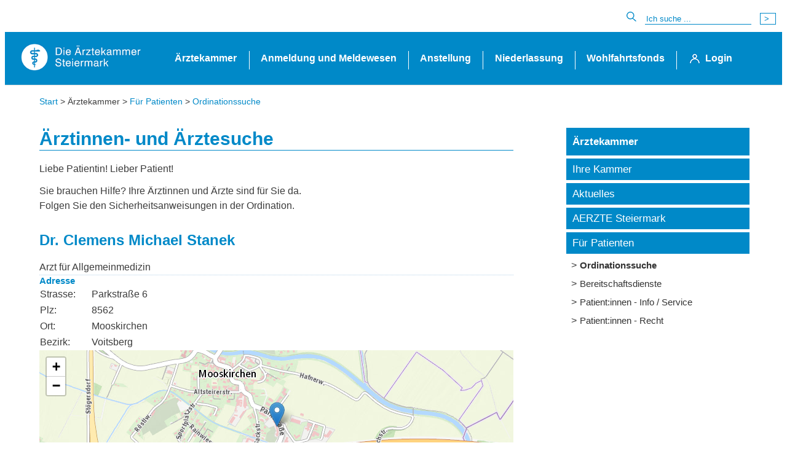

--- FILE ---
content_type: text/html; charset=UTF-8
request_url: https://www.aekstmk.or.at/46?arztnr=8840&rfolge=2&referer=%2F46%3Freferer%3D%252F46%26search%3Dsearch%26pageName%3D46%26fachgruppe%3D0%26bezirk%3D0%26arztname%3D%26kassa%3D0%26diplom%3D0%26zusfach%3D0%26spezialisierung%3D0%26geschlecht%3D%26cov2test%3D1%26aufz%3D0%26dmp%3D0%26park%3D0%26pv%3D0%26roll%3D0%26vu%3D0%26sprache%3D0
body_size: 6852
content:
<!DOCTYPE html>
<html lang="de">
<!--xmlns="http://www.w3.org/1999/xhtml">-->
<head>
<title> Dr. Clemens Michael Stanek - Parkstraße 6 - 8562 Mooskirchen - Ordinationssuche : Ärztekammer Steiermark</title>
<meta http-equiv="X-UA-Compatible" content="IE=edge"/>
<meta name="description" content="Suchen nach niedergelassenen Ärztinnen und Ärzten in der Steiermark" />
<meta name="keywords" content="&Auml;rztekammer f&uuml;r Steiermark, &Auml;rztinnen, &Auml;rzte, Arzt, &Auml;rzte, Aerzte, &Auml;rztinnen, Aerztinnen, Steiermark, Styria, physician, Medizin, medicine, Doktor, Doctor, Gesundheit, health, &Auml;rztesuche, Aerztesuche" />
<meta name="author" content="Aerztekammer Steiermark" />
<meta http-equiv="Content-Type" content="text/html;charset=UTF-8" />
<meta name="format-detection" content="telephone=no">
<!--<meta http-equiv="expires" content="0" />-->
<!--<meta http-equiv="cache-control" content="no-cache" />-->
<!--<meta http-equiv="pragma" content="no-cache" />-->
<!--<meta http-equiv="Content-Style-Type" content="text/css" />-->
<!--<meta http-equiv="Content-Script-Type" content="text/javascript" />-->
<meta name="viewport" content="width=device-width, initial-scale=1.0">
<meta name="robots" content="INDEX,FOLLOW,NOARCHIVE" />
<link rel="stylesheet" href="/css/styles.css" />
<link rel="stylesheet" href="/css/public-styles-final.css" />
<link rel="stylesheet" href="/css/fa/css/all.min.css" />
<link rel="stylesheet" href="/css/swiper-bundle.min.css" />
<link rel="stylesheet" href="/css/swiperincontent.css" />
<link rel="stylesheet" href="/css/jquery.multiselect.css" type="text/css" />
<link rel="stylesheet" href="/css/jquery.multiselect.filter.css" type="text/css" />
<link rel="stylesheet" href="/css/jquery-ui-timepicker-addon.css" type="text/css" />
<link rel="canonical" href="https://www.aekstmk.or.at/aerztekammer-683/fuer-patienten-4/aerztesuche-46?arztnr=8840&rfolge=2">
</head>
<body onload="initialize()">
<div class=fullpage>
<div id="grid-left">
<!-- Content left-->
</div>
<div id="grid-main">
<!-- Content middle-->
<header>
<div class="search">
<form role="search"><img src="/images/bg_spacer/lupe16.png" alt="suchen">
<input type="text" placeholder="Ich suche ..." name="searchString" aria-label="Suche">
<input type="submit" value="> ">
</form>
</div>
<div class = "main-wrapper">
<!-- <div id="logotop">
<a href="/" alt="HOME"><img src="/images/bg_spacer/logo.png" style="height: 40px;" alt="HOME"></a>
</div> -->
<div style="clear: both;">
</div>
<!-- <div class=bluebar>&nbsp;</div> -->
<nav class = "navbar">
<div class = "brand-and-icon">
<a href="/" class = "navbar-brand"><img src="/images/bg_spacer/logo.png" alt="HOME"></a>
<button type = "button" class = "navbar-toggler" aria-label = "Toggle navigation">
<i class = "fas fa-bars">
</i>
</button>
</div>
<div class = "navbar-collapse">
<ul class="navbar-nav">
<li>
<a href="#" class="menu-link">Ärztekammer</a>
<div class="sub-menu">
<div class="sub-menu-item">
<a href="/aerztekammer-683/ihre-kammer-356">
<p>Ihre Kammer</p></a>
<ul>
<li>
<a href="/aerztekammer-683/ihre-kammer-356/organe-der-aerztekammer-13" class="menu3">Organe der Ärztekammer</a>
</li>
<li>
<a href="/aerztekammer-683/ihre-kammer-356/funktionaer-innen-197" class="menu3">Funktionär:innen</a>
</li>
<li>
<a href="/aerztekammer-683/ihre-kammer-356/leitbild-86" class="menu3">Leitbild</a>
</li>
<li>
<a href="/aerztekammer-683/ihre-kammer-356/referate-kommissionen-und-ausschuesse-84" class="menu3">Referate, Kommissionen und Ausschüsse</a>
</li>
<li>
<a href="/92" class="menu3">Rechtsgrundlagen</a>
</li>
<li>
<a href="/aerztekammer-683/ihre-kammer-356/mitarbeiter-innen-89" class="menu3">Mitarbeiter:innen</a>
</li>
<li>
<a href="/aerztekammer-683/ihre-kammer-356/offene-stellen-670" class="menu3">Offene ÄK-Stellen</a>
</li>
<li>
<a href="https://www.aerztekammer.at/kundmachungen" class="menu3">Code of Conduct&nbsp;<img src="/images/bg_spacer/externw.png" alt="-" /></a>
</li>
<li>
<a href="/aerztekammer-683/ihre-kammer-356/downloadcenter-358" class="menu3">Downloadcenter</a>
</li>
<li>
<a href="/aerztekammer-683/ihre-kammer-356/stichworte-50" class="menu3">Stichworte</a>
</li>
<li>
<a href="/aerztekammer-683/ihre-kammer-356/kontakt-384" class="menu3">Kontakt</a>
</li>
<li>
<a href="/aerztekammer-683/ihre-kammer-356/impressum-163" class="menu3">Impressum</a>
</li>
<li>
<a href="/aerztekammer-683/ihre-kammer-356/amtssignatur" class="menu3">Amtssignatur</a>
</li>
<li>
<a href="/aerztekammer-683/ihre-kammer-356/linksammlung-383" class="menu3">Linksammlung</a>
</li>
</ul>
</div>
<div class="sub-menu-item">
<a href="/233">
<p>Aktuelles</p></a>
<ul>
<li>
<a href="/aerztekammer-683/news-233" class="menu3">News</a>
</li>
<li>
<a href="/aerztekammer-683/medieninformationen-77" class="menu3">Medieninformationen</a>
</li>
<li>
<a href="/aerztekammer-683/immobilien-freie-mietobjekte-51" class="menu3">Immobilien - freie Mietobjekte</a>
</li>
<li>
<a href="/aerztekammer-683/datenschutzgrundverordnung-601" class="menu3">Datenschutzgrundverordnung</a>
</li>
<li>
<a href="/aerztekammer-683/erwachsenenschutzgesetz-613" class="menu3">Erwachsenenschutzgesetz</a>
</li>
<li>
<a href="/aerztekammer-683/elga-489" class="menu3">ELGA</a>
</li>
<li>
<a href="/aerztekammer-683/veranstaltungskalender-termine-353" class="menu3">Veranstaltungskalender/Termine</a>
</li>
</ul>
</div>
<div class="sub-menu-item">
<a href="/aerztekammer-683/aerzte-steiermark-53">
<p>AERZTE Steiermark</p></a>
<ul>
<li>
<a href="/aerztekammer-683/aerzte-steiermark-53/aerzte-steiermark-artikel-507" class="menu3">AERZTE Steiermark - Artikel</a>
</li>
<li>
<a href="/aerztekammer-683/aerzte-steiermark-53/leistungsbericht-527" class="menu3">Leistungsbericht</a>
</li>
</ul>
</div>
<div class="sub-menu-item">
<a href="/aerztekammer-683/fuer-patienten-4">
<p>Für Patienten</p></a>
<ul>
<li>
<a href="/aerztekammer-683/fuer-patienten-4/aerztesuche-46" class="menuActive3">Ordinationssuche</a>
</li>
<li>
<a href="/aerztekammer-683/fuer-patienten-4/bereitschaftsdienste-371" class="menu3">Bereitschaftsdienste</a>
</li>
<li>
<a href="/aerztekammer-683/fuer-patienten-4/patient-innen-info-service-785" class="menu3">Patient:innen - Info / Service</a>
</li>
<li>
<a href="/aerztekammer-683/fuer-patienten-4/patient-innen-recht-786" class="menu3">Patient:innen - Recht</a>
</li>
</ul>
</div>
</div>
</li>
<li>
<a href="#" class="menu-link">Anmeldung und Meldewesen</a>
<div class="sub-menu">
<div class="sub-menu-item">
<a href="/anmeldung-und-meldewesen-684/mitglied-werden-688">
<p>Mitglied werden</p></a>
<ul>
<li>
<a href="/anmeldung-und-meldewesen-684/mitglied-werden-688/checklisten-692" class="menu3">Checklisten</a>
</li>
<li>
<a href="/anmeldung-und-meldewesen-684/mitglied-werden-688/anmeldeformulare-693" class="menu3">Anmeldeformulare</a>
</li>
<li>
<a href="/anmeldung-und-meldewesen-684/mitglied-werden-688/gesundheitsattest-694" class="menu3">Gesundheitsattest</a>
</li>
<li>
<a href="/anmeldung-und-meldewesen-684/mitglied-werden-688/fragen-jungmediziner-innen-695" class="menu3">Fragen Jungmediziner:innen</a>
</li>
</ul>
</div>
<div class="sub-menu-item">
<a href="/anmeldung-und-meldewesen-684/freiberufliche-taetigkeit-689">
<p>Freiberufliche Tätigkeit</p></a>
<ul>
<li>
<a href="/anmeldung-und-meldewesen-684/freiberufliche-taetigkeit-689/praxiseroeffnung-verlegung-und-schliessung-696" class="menu3">Praxiseröffnung, -verlegung und -schließung</a>
</li>
<li>
<a href="/anmeldung-und-meldewesen-684/freiberufliche-taetigkeit-689/wohnsitzaerztliche-taetigkeit-697" class="menu3">Wohnsitzärztliche Tätigkeit</a>
</li>
<li>
<a href="/anmeldung-und-meldewesen-684/freiberufliche-taetigkeit-689/berufshaftpflichtversicherung-fuer-aerztinnen-und-aerzte-698" class="menu3">Berufshaftpflichtversicherung für Ärztinnen und Ärzte</a>
</li>
<li>
<a href="/anmeldung-und-meldewesen-684/freiberufliche-taetigkeit-689/ordinationszeiten-699" class="menu3">Ordinationszeiten</a>
</li>
</ul>
</div>
<div class="sub-menu-item">
<a href="/anmeldung-und-meldewesen-684/meldepflicht-690">
<p>Meldepflicht</p></a>
<ul>
<li>
<a href="/anmeldung-und-meldewesen-684/meldepflicht-690/informationen-zur-meldepflicht-700" class="menu3">Informationen zur Meldepflicht</a>
</li>
<li>
<a href="/anmeldung-und-meldewesen-684/meldepflicht-690/formular-aenderungsmeldung-701" class="menu3">Formular Änderungsmeldung</a>
</li>
</ul>
</div>
<div class="sub-menu-item">
<a href="/anmeldung-und-meldewesen-684/aerzteausweis-arztnummer-und-tafel-aerztin-arzt-im-dienst-691">
<p>Ärzteausweis, Arztnummer und Tafel „Ärztin/Arzt im Dienst“</p></a>
<ul>
<li>
<a href="/anmeldung-und-meldewesen-684/aerzteausweis-arztnummer-und-tafel-aerztin-arzt-im-dienst-691/aerzteausweis-702" class="menu3">Ärzteausweis</a>
</li>
<li>
<a href="/anmeldung-und-meldewesen-684/aerzteausweis-arztnummer-und-tafel-aerztin-arzt-im-dienst-691/tafel-aerztin-arzt-im-dienst-703" class="menu3">Tafel Ärztin/Arzt im Dienst</a>
</li>
</ul>
</div>
</div>
</li>
<li>
<a href="#" class="menu-link">Anstellung</a>
<div class="sub-menu">
<div class="sub-menu-item">
<a href="/anstellung-685/kurie-angestellte-aerzte-773">
<p>Kurie angestellte Ärzte</p></a>
<ul>
<li>
<a href="/anstellung-685/kurie-angestellte-aerzte-773/kurienfuehrung-774" class="menu3">Kurienführung</a>
</li>
<li>
<a href="/anstellung-685/kurie-angestellte-aerzte-773/ihre-kurie-776" class="menu3">Ihre Kurie</a>
</li>
<li>
<a href="/anstellung-685/kurie-angestellte-aerzte-773/mitarbeiter-innen-der-kurie-775" class="menu3">Mitarbeiter:innen der Kurie</a>
</li>
</ul>
</div>
<div class="sub-menu-item">
<a href="/anstellung-685/ausbildung-48">
<p>Ausbildung</p></a>
<ul>
<li>
<a href="/anstellung-685/ausbildung-48/aeao-2006-571" class="menu3">ÄAO 2006</a>
</li>
<li>
<a href="/anstellung-685/ausbildung-48/aeao-2015-603" class="menu3">ÄAO 2015</a>
</li>
<li>
<a href="/anstellung-685/ausbildung-48/umstieg-aeao-2006-auf-aeao-2015-604" class="menu3">Umstieg ÄAO 2006 auf ÄAO 2015</a>
</li>
<li>
<a href="/anstellung-685/ausbildung-48/orthopaedie-und-traumatologie-605" class="menu3">Orthopädie und Traumatologie</a>
</li>
<li>
<a href="/anstellung-685/ausbildung-48/lehrpraxis-aeao-2015-607" class="menu3">Lehrpraxis ÄAO 2015</a>
</li>
<li>
<a href="/anstellung-685/ausbildung-48/asv-606" class="menu3">ASV</a>
</li>
<li>
<a href="/anstellung-685/ausbildung-48/rasterzeugnisse-625" class="menu3">Rasterzeugnisse</a>
</li>
<li>
<a href="/anstellung-685/ausbildung-48/diplom-beantragen-610" class="menu3">Diplom beantragen</a>
</li>
<li>
<a href="/anstellung-685/ausbildung-48/anerkennung-lehr-gruppen-praxis-609" class="menu3">Anerkennung Lehr(gruppen)praxis</a>
</li>
<li>
<a href="/anstellung-685/ausbildung-48/anerkennung-ausbildungsstaetten-608" class="menu3">Anerkennung Ausbildungsstätten</a>
</li>
<li>
<a href="/anstellung-685/ausbildung-48/downloads-611" class="menu3">Downloads</a>
</li>
</ul>
</div>
<div class="sub-menu-item">
<a href="/anstellung-685/arbeits-dienst-und-gehaltsrecht-753">
<p>Arbeits-, Dienst- und Gehaltsrecht</p></a>
<ul>
<li>
<a href="/anstellung-685/arbeits-dienst-und-gehaltsrecht-753/arbeitsrecht-der-angestellten-aerzt-innen-756" class="menu3">Arbeitsrecht der angestellten Ärzt:innen</a>
</li>
<li>
<a href="/anstellung-685/arbeits-dienst-und-gehaltsrecht-753/stmk-kages-757" class="menu3">Stmk. KAGes</a>
</li>
<li>
<a href="/anstellung-685/arbeits-dienst-und-gehaltsrecht-753/med-univ-graz-758" class="menu3">Med. Univ. Graz</a>
</li>
<li>
<a href="/anstellung-685/arbeits-dienst-und-gehaltsrecht-753/konfessionelle-haeuser-772" class="menu3">Konfessionelle Häuser</a>
</li>
<li>
<a href="/anstellung-685/arbeits-dienst-und-gehaltsrecht-753/privatkrankenanstalten-763" class="menu3">Privatkrankenanstalten</a>
</li>
<li>
<a href="/anstellung-685/arbeits-dienst-und-gehaltsrecht-753/aerzt-innen-der-sozialversicherung-783" class="menu3">Ärzt:innen der Sozialversicherung</a>
</li>
</ul>
</div>
<div class="sub-menu-item">
<a href="/anstellung-685/information-service-754">
<p>Information & Service</p></a>
<ul>
<li>
<a href="/anstellung-685/information-service-754/stellenangebote-68" class="menu3">Stellenangebote für Ärzt:innen</a>
</li>
<li>
<a href="/anstellung-685/information-service-754/beruf-und-familie-referat-764" class="menu3">Beruf und Familie (Referat)</a>
</li>
<li>
<a href="/anstellung-685/information-service-754/turnusaerzte-referat-765" class="menu3">Turnusärzte (Referat)</a>
</li>
<li>
<a href="/anstellung-685/information-service-754/sozialversicherungsaerzte-referat-766" class="menu3">Sozialversicherungsärzte (Referat)</a>
</li>
<li>
<a href="/anstellung-685/information-service-754/versicherungen-767" class="menu3">Versicherungen</a>
</li>
<li>
<a href="/anstellung-685/information-service-754/pension-768" class="menu3">Pension</a>
</li>
<li>
<a href="/anstellung-685/information-service-754/servicebereich-669" class="menu3">Servicebereich</a>
</li>
<li>
<a href="/anstellung-685/information-service-754/schwangerschaft-und-kind-769" class="menu3">Schwangerschaft und Kind</a>
</li>
<li>
<a href="/anstellung-685/information-service-754/nebenbeschaeftigung-nebentaetigkeit-770" class="menu3">Nebenbeschäftigung / Nebentätigkeit</a>
</li>
<li>
<a href="/anstellung-685/information-service-754/notaerzt-innen-755" class="menu3">Notärzt:innen</a>
</li>
</ul>
</div>
</div>
</li>
<li>
<a href="#" class="menu-link">Niederlassung</a>
<div class="sub-menu">
<div class="sub-menu-item">
<a href="/niederlassung-686/niedergelassene-aerzte-72">
<p>Niedergelassene Ärzte</p></a>
<ul>
<li>
<a href="/niederlassung-686/niedergelassene-aerzte-72/788" class="menu3">Ihre Kurie</a>
</li>
<li>
<a href="https://www.lass-dich-nieder.at" class="menu3" target="_blank">Niederlassungsratgeber&nbsp;<img src="/images/bg_spacer/externw.png" alt="-" /></a>
</li>
<li>
<a href="/niederlassung-686/niedergelassene-aerzte-72/angestellte-in-ordinationen-543" class="menu3">Informationen betreffend Angestellte in Ordinationen</a>
</li>
<li>
<a href="/niederlassung-686/niedergelassene-aerzte-72/bereitschaftsdienst-635" class="menu3">Bereitschaftsdienst</a>
</li>
<li>
<a href="/niederlassung-686/niedergelassene-aerzte-72/fachinformation-615" class="menu3">Fachinformation</a>
</li>
<li>
<a href="/niederlassung-686/niedergelassene-aerzte-72/797" class="menu3">Rundschreiben der ÖGK (für Wahlärzt:innen)</a>
</li>
<li>
<a href="/niederlassung-686/niedergelassene-aerzte-72/stichworte-377" class="menu3">Stichworte</a>
</li>
<li>
<a href="/388" class="menu3">Tarife</a>
</li>
</ul>
</div>
<div class="sub-menu-item">
<a href="https://lass-dich-nieder.at/">
<p>Kassenärzte</p></a>
<ul>
<li>
<a href="https://lass-dich-nieder.at/ka-milestones-zur-praxisgruendung/" class="menu3">Milestones zur Praxisgründung&nbsp;<img src="/images/bg_spacer/externw.png" alt="-" /></a>
</li>
<li>
<a href="https://lass-dich-nieder.at/ka-fachliches/" class="menu3">Fachliches&nbsp;<img src="/images/bg_spacer/externw.png" alt="-" /></a>
</li>
<li>
<a href="https://lass-dich-nieder.at/ka-organisatorisches/" class="menu3">Organisatorisches&nbsp;<img src="/images/bg_spacer/externw.png" alt="-" /></a>
</li>
<li>
<a href="https://lass-dich-nieder.at/ka-raeumlichkeiten/" class="menu3">Räumlichkeiten&nbsp;<img src="/images/bg_spacer/externw.png" alt="-" /></a>
</li>
<li>
<a href="https://lass-dich-nieder.at/ka-wirtschaftliches/" class="menu3">Wirtschaftliches&nbsp;<img src="/images/bg_spacer/externw.png" alt="-" /></a>
</li>
<li>
<a href="https://lass-dich-nieder.at/ka-rechtliches/" class="menu3">Rechtliches&nbsp;<img src="/images/bg_spacer/externw.png" alt="-" /></a>
</li>
<li>
<a href="https://lass-dich-nieder.at/ka-downloads/" class="menu3">Formulare und Downloads&nbsp;<img src="/images/bg_spacer/externw.png" alt="-" /></a>
</li>
<li>
<a href="https://lass-dich-nieder.at/ka-ansprechpartner/" class="menu3">Ansprechpartner&nbsp;<img src="/images/bg_spacer/externw.png" alt="-" /></a>
</li>
</ul>
</div>
<div class="sub-menu-item">
<a href="https://lass-dich-nieder.at/">
<p>Wahlärzte</p></a>
<ul>
<li>
<a href="https://lass-dich-nieder.at/wa-milestones-zur-praxisgruendung/" class="menu3">Milestones zur Praxisgründung&nbsp;<img src="/images/bg_spacer/externw.png" alt="-" /></a>
</li>
<li>
<a href="https://lass-dich-nieder.at/wa-fachliches/" class="menu3">Fachliches&nbsp;<img src="/images/bg_spacer/externw.png" alt="-" /></a>
</li>
<li>
<a href="https://lass-dich-nieder.at/wa-organisatorisches/" class="menu3">Organisatorisches&nbsp;<img src="/images/bg_spacer/externw.png" alt="-" /></a>
</li>
<li>
<a href="https://lass-dich-nieder.at/wa-raeumlichkeiten/" class="menu3">Räumlichkeiten&nbsp;<img src="/images/bg_spacer/externw.png" alt="-" /></a>
</li>
<li>
<a href="https://lass-dich-nieder.at/wa-wirtschaftliches/" class="menu3">Wirtschaftliches&nbsp;<img src="/images/bg_spacer/externw.png" alt="-" /></a>
</li>
<li>
<a href="https://lass-dich-nieder.at/wa-rechtliches/" class="menu3">Rechtliches&nbsp;<img src="/images/bg_spacer/externw.png" alt="-" /></a>
</li>
<li>
<a href="https://lass-dich-nieder.at/wa-downloads/" class="menu3">Formulare und Downloads&nbsp;<img src="/images/bg_spacer/externw.png" alt="-" /></a>
</li>
<li>
<a href="https://lass-dich-nieder.at/wa-ansprechpartner/" class="menu3">Ansprechpartner&nbsp;<img src="/images/bg_spacer/externw.png" alt="-" /></a>
</li>
</ul>
</div>
<div class="sub-menu-item">
<a href="/niederlassung-686/allgemeines-706">
<p>Allgemeines</p></a>
<ul>
<li>
<a href="/niederlassung-686/allgemeines-706/blaulicht-802" class="menu3">Blaulicht</a>
</li>
<li>
<a href="/Codierung" class="menu3">Leistungs- und Diagnosecodierung</a>
</li>
<li>
<a href="/niederlassung-686/allgemeines-706/fax-ablose-mit-ende-2024-796" class="menu3">Fax-Ablöse mit Ende 2024</a>
</li>
<li>
<a href="/niederlassung-686/allgemeines-706/angestellte-in-ordinationen-448" class="menu3">Angestellte in Ordinationen</a>
</li>
<li>
<a href="/anstellung-685/information-service-754/stellenangebote-68/ordinationsvertretungs-boerse-456" class="menu3">Ordinationsvertretungen</a>
</li>
<li>
<a href="/186" class="menu3">Planstellen</a>
</li>
<li>
<a href="/233&articleId=13760" class="menu3">Warnung! Irreführende Werbung zu Eintrag in Branchenbüchern</a>
</li>
<li>
<a href="/niederlassung-686/allgemeines-706/informationen-zur-ordinationsschliessung-799" class="menu3">Informationen zur Ordinationsschließung</a>
</li>
</ul>
</div>
</div>
</li>
<li>
<a href="#" class="menu-link">Wohlfahrtsfonds</a>
<div class="sub-menu">
<div class="sub-menu-item">
<a href="/wohlfahrtsfonds-687/allgemeine-informationen-730">
<p>Allgemeine Informationen</p></a>
<ul>
<li>
<a href="/wohlfahrtsfonds-687/allgemeine-informationen-730/verwaltung-und-veranlagung-779" class="menu3">Verwaltung und Veranlagung</a>
</li>
<li>
<a href="/wohlfahrtsfonds-687/allgemeine-informationen-730/formulare-746" class="menu3">Formulare</a>
</li>
<li>
<a href="/wohlfahrtsfonds-687/allgemeine-informationen-730/doppelmitgliedschaft-747" class="menu3">Doppelmitgliedschaft</a>
</li>
<li>
<a href="/wohlfahrtsfonds-687/allgemeine-informationen-730/wechsel-in-eine-andere-kammer-748" class="menu3">Wechsel in eine andere Kammer</a>
</li>
<li>
<a href="/wohlfahrtsfonds-687/allgemeine-informationen-730/rechtsgrundlagen-749" class="menu3">Rechtsgrundlagen</a>
</li>
<li>
<a href="/wohlfahrtsfonds-687/allgemeine-informationen-730/informationen-fuer-steuerberater-750" class="menu3">Informationen für Steuerberater</a>
</li>
<li>
<a href="/wohlfahrtsfonds-687/allgemeine-informationen-730/mitarbeiter-innen-des-wohlfahrtsfonds-780" class="menu3">Mitarbeiter:innen des Wohlfahrtsfonds</a>
</li>
<li>
<a href="/wohlfahrtsfonds-687/allgemeine-informationen-730/faq-s-zum-wohlfahrtsfonds-781" class="menu3">FAQ´s zum Wohlfahrtsfonds</a>
</li>
</ul>
</div>
<div class="sub-menu-item">
<a href="/wohlfahrtsfonds-687/beitraege-und-leistungen-727">
<p>Beiträge und Leistungen</p></a>
<ul>
<li>
<a href="/wohlfahrtsfonds-687/beitraege-und-leistungen-727/angestellte-aerzt-innen-zahnaerzt-innen-731" class="menu3">Angestellte Ärzt:innen/Zahnärzt:innen</a>
</li>
<li>
<a href="/wohlfahrtsfonds-687/beitraege-und-leistungen-727/angestellte-aerzt-innen-mit-wohnsitzaerztlicher-nebentaetigkeit-732" class="menu3">Angestellte Ärzt:innen mit wohnsitzärztlicher Nebentätigkeit</a>
</li>
<li>
<a href="/wohlfahrtsfonds-687/beitraege-und-leistungen-727/niedergelassene-aerzt-innen-zahnaerzt-innen-733" class="menu3">Niedergelassene Ärzt:innen/Zahnärzt:innen</a>
</li>
<li>
<a href="/wohlfahrtsfonds-687/beitraege-und-leistungen-727/wohnsitzaerzt-innen-wohnsitzzahnaerzt-innen-734" class="menu3">Wohnsitzärzt:innen/Wohnsitzzahnärzt:innen</a>
</li>
<li>
<a href="/wohlfahrtsfonds-687/beitraege-und-leistungen-727/pensionisten-mit-aerztlicher-zahnaerztlicher-taetigkeit-735" class="menu3">Pensionisten mit ärztlicher/zahnärztlicher Tätigkeit</a>
</li>
</ul>
</div>
<div class="sub-menu-item">
<a href="/wohlfahrtsfonds-687/informationen-zu-beitraegen-728">
<p>Informationen zu Beiträgen</p></a>
<ul>
<li>
<a href="/wohlfahrtsfonds-687/informationen-zu-beitraegen-728/praxisgruendung-beginn-der-wohnsitzaerztlichen-wohnsitzzahnaerztlichen-taetigkeit-736" class="menu3">Praxisgründung/Beginn der wohnsitzärztlichen/wohnsitzzahnärztlichen Tätigkeit</a>
</li>
<li>
<a href="/wohlfahrtsfonds-687/informationen-zu-beitraegen-728/ermaessigungen-737" class="menu3">Ermäßigungen</a>
</li>
<li>
<a href="/wohlfahrtsfonds-687/informationen-zu-beitraegen-728/ratenzahlungen-stundungen-738" class="menu3">Ratenzahlungen/Stundungen</a>
</li>
<li>
<a href="/wohlfahrtsfonds-687/informationen-zu-beitraegen-728/nachzahlungen-739" class="menu3">Nachzahlungen</a>
</li>
</ul>
</div>
<div class="sub-menu-item">
<a href="/wohlfahrtsfonds-687/informationen-zu-leistungen-729">
<p>Informationen zu Leistungen</p></a>
<ul>
<li>
<a href="/wohlfahrtsfonds-687/informationen-zu-leistungen-729/pensionsantritt-740" class="menu3">Pensionsantritt</a>
</li>
<li>
<a href="/wohlfahrtsfonds-687/informationen-zu-leistungen-729/leistungen-fuer-angehoerige-741" class="menu3">Leistungen für Angehörige</a>
</li>
<li>
<a href="/wohlfahrtsfonds-687/informationen-zu-leistungen-729/krankheit-742" class="menu3">Krankheit</a>
</li>
<li>
<a href="/wohlfahrtsfonds-687/informationen-zu-leistungen-729/karenz-wochengeld-743" class="menu3">Karenz/Wochengeld</a>
</li>
<li>
<a href="/wohlfahrtsfonds-687/informationen-zu-leistungen-729/invaliditaetsversorgung-744" class="menu3">Invaliditätsversorgung</a>
</li>
<li>
<a href="/wohlfahrtsfonds-687/informationen-zu-leistungen-729/einmalleistung-bei-ableben-745" class="menu3">Einmalleistung bei Ableben</a>
</li>
<li>
<a href="/wohlfahrtsfonds-687/informationen-zu-leistungen-729/sonstiges-782" class="menu3">Sonstiges</a>
</li>
</ul>
</div>
</div>
</li>
<li>
<a href="/352" class="menu-link login">Login</a>
</li>
</ul>
</div>
</nav>
</div>
</header>
<main>
<div style="text-align: left; padding-top: 1rem; padding-bottom: 2rem;">
<div class="content">
<div class="breadcrumb">
<a href="/">Start</a> > Ärztekammer >
<a href="/aerztekammer-683/fuer-patienten-4">Für Patienten</a> >
<a href="/aerztekammer-683/fuer-patienten-4/aerztesuche-46">Ordinationssuche</a>
</div>
<div class="contentbody">
<h1>&Auml;rztinnen- und &Auml;rztesuche</h1>
<p>Liebe Patientin! Lieber Patient!</p>
<p>Sie brauchen Hilfe? Ihre &Auml;rztinnen und &Auml;rzte sind f&uuml;r Sie da.<br />  Folgen Sie den Sicherheitsanweisungen in der Ordination.</p>
<div id="ordi_container">
<h2> Dr. Clemens Michael Stanek</h2>
<p>Arzt für Allgemeinmedizin<br/>
</p>
<div class="border_bot border_top padding_bot">
<h3 class="aef_detail_h3">Adresse</h3>
<input type="hidden" value="Parkstraße 6, 8562 Mooskirchen" id="address" />
<table cellspacing="0">
<tr>
<td class="ordi_bezeichnung">Strasse:</td>
<td class="ordi_inhalt">Parkstraße 6</td>
</tr>
<tr>
<td class="ordi_bezeichnung">Plz:</td>
<td class="ordi_inhalt">8562</td>
</tr>
<tr>
<td class="ordi_bezeichnung">Ort:</td>
<td class="ordi_inhalt">Mooskirchen</td>
</tr>
<tr>
<td class="ordi_bezeichnung">Bezirk:</td>
<td class="ordi_inhalt">Voitsberg</td>
</tr>
</table>
<div id="gmap123">
<iframe src="/cms/showmap.php?arztnr=8840&rfolge=2" seamless="" width="100%" height="250" frameborder="0">
</iframe>
</div>
</div>
<div class="border_bot padding_bot">
<h3 class="aef_detail_h3">Kontakt</h3>
<table cellspacing="0">
<tr>
<td class="ordi_bezeichnung">Tel.:</td>
<td class="ordi_inhalt">
<a href="tel:00436642032800">+43(664)2032800</a></td>
</tr>
<tr>
<td class="ordi_bezeichnung">Fax:</td>
<td class="ordi_inhalt">+43(3466)43435</td>
</tr>
<tr>
<td class="ordi_bezeichnung">Email:</td>
<td class="ordi_inhalt">
<a href="mailto:stanek@land-arzt.at">&gt; stanek@land-arzt.at</a></td>
</tr>
</table>
</div>
<div class="border_bot padding_bot">
<h3 class="aef_detail_h3">Ordinationszeiten</h3>
<table cellspacing="0">
<tr>
<td class="ordi_bezeichnung">Dienstag:</td>
<td class="ordi_inhalt">von 15:00 bis 18:00</td>
</tr>
<tr>
<td class="ordi_bezeichnung">Donnerstag:</td>
<td class="ordi_inhalt">von 08:00 bis 11:00</td>
</tr>
<tr>
<td class="ordi_bezeichnung"></td>
<td class="ordi_inhalt">Und nach telefonischer Vereinbarung</td>
</tr>
</table>
</div>
<div class="border_bot padding_bot">
<!--<h4>Kassen</h4>-->
<table cellspacing="0">
<tr>
<td class="ordi_bezeichnung"></td>
<td class="">
<h4>Kassen als Arzt für Allgemeinmedizin</h4></td>
</tr>
<tr>
<td class="ordi_bezeichnung"></td>
<td class="">KFAG Krankenfürsorgeanstalt für Bedienstete der Stadt Graz</td>
</tr>
</table>
</div>
<div class="border_bot padding_bot">
<h3 class="aef_detail_h3">Diplome</h3>
<table cellspacing="0">
<tr>
<td class="ordi_bezeichnung"></td>
<td class="">ÖÄK-Diplom Akupunktur</td>
</tr>
<tr>
<td class="ordi_bezeichnung"></td>
<td class="">ÖÄK-Diplom-Fortbildung</td>
</tr>
<tr>
<td class="ordi_bezeichnung"></td>
<td class="">ÖÄK-Diplom Manuelle Medizin</td>
</tr>
<tr>
<td class="ordi_bezeichnung"></td>
<td class="">ÖÄK-Diplom Neuraltherapie</td>
</tr>
<tr>
<td class="ordi_bezeichnung"></td>
<td class="">ÖÄK-Diplom Notarzt</td>
</tr>
<tr>
<td class="ordi_bezeichnung"></td>
<td class="">ÖÄK-Zertifikat Ärztliche Wundbehandlung</td>
</tr>
</table>
</div>
<div class="border_bot padding_bot">
<h3 class="aef_detail_h3">Service</h3>
<table cellspacing="0">
<tr>
<td class="ordi_bezeichnung"></td>
<td class="">COVID-19-Tests bei gesunden Personen</td>
</tr>
<tr>
<td class="ordi_bezeichnung"></td>
<td class="">COVID-19-Tests bei Personen die Symptome aufweisen</td>
</tr>
<tr>
<td class="ordi_bezeichnung"></td>
<td class="">COVID-19-Impfung</td>
</tr>
<tr>
<td class="ordi_bezeichnung"></td>
<td class="">DMP Therapie Aktiv - Diabetes im Griff</td>
</tr>
<tr>
<td class="ordi_bezeichnung"></td>
<td class="">Parkplatz vorhanden</td>
</tr>
<tr>
<td class="ordi_bezeichnung"></td>
<td class="">Rollstuhl gerecht</td>
</tr>
</table>
</div>
<a href="/46?referer=/46&amp;search=search&amp;pageName=46&amp;fachgruppe=0&amp;bezirk=0&amp;arztname=&amp;kassa=0&amp;diplom=0&amp;zusfach=0&amp;spezialisierung=0&amp;geschlecht=&amp;cov2test=1&amp;aufz=0&amp;dmp=0&amp;park=0&amp;pv=0&amp;roll=0&amp;vu=0&amp;sprache=0" class="back_button">&gt; zur&uuml;ck</a>
</div>
</div>
<div class="menul">
<ul class="menul1">
<li>Ärztekammer</li>
<ul class="menul2">
<li>
<a href="/aerztekammer-683/ihre-kammer-356">Ihre Kammer</a>
</li>
<li>
<a href="/233">Aktuelles</a>
</li>
<li>
<a href="/aerztekammer-683/aerzte-steiermark-53">AERZTE Steiermark</a>
</li>
<li>
<a href="/aerztekammer-683/fuer-patienten-4">Für Patienten</a>
</li>
<ul class="menul3">
<li class="active">
<a href="/aerztekammer-683/fuer-patienten-4/aerztesuche-46">Ordinationssuche</a>
</li>
<li>
<a href="/aerztekammer-683/fuer-patienten-4/bereitschaftsdienste-371">Bereitschaftsdienste</a>
</li>
<li>
<a href="/aerztekammer-683/fuer-patienten-4/patient-innen-info-service-785">Patient:innen - Info / Service</a>
</li>
<li>
<a href="/aerztekammer-683/fuer-patienten-4/patient-innen-recht-786">Patient:innen - Recht</a>
</li>
</ul>
</ul>
</ul>
</div>
</div>
<!-- 46 -->
<div class="share">
<div style="background-color: #4267B2;">
<a href="https://www.facebook.com/sharer/sharer.php?u=https://www.aekstmk.or.at/aerztekammer-683/fuer-patienten-4/aerztesuche-46?arztnr=8840&amp;rfolge=2&amp;referer=/46" aria-label="Auf Facebook teilen" target="_blank"><img src="/images/bg_spacer/facebook.svg" alt="Logo von Facebook">
<span>teilen</span></a>
</div>
<div style="background-color: black;">
<a href="https://x.com/intent/post?url=https://www.aekstmk.or.at/aerztekammer-683/fuer-patienten-4/aerztesuche-46?arztnr=8840&amp;rfolge=2&amp;referer=/46" aria-label="Auf X teilen" target="_blank"><img src="/images/bg_spacer/twitter.svg" alt="Logo von X">
<span>teilen</span></a>
</div>
<div style="background-color: #3c3c3c;">
<!--#7d7d7d -->
<a href="mailto:?subject=Ordinationssuche&body=https://www.aekstmk.or.at/aerztekammer-683/fuer-patienten-4/aerztesuche-46?arztnr=8840&amp;rfolge=2&amp;referer=/46%0D%0A%0D%0A" aria-label="Per E-Mail teilen" target="_blank"><img src="/images/bg_spacer/email.svg" alt="Symbolbild E-Mail">
<span>e-mail</span></a>
</div>
<div style="background-color: #043828;">
<!--#13823c #25d366-->
<a href="https://wa.me/?text=https://www.aekstmk.or.at/aerztekammer-683/fuer-patienten-4/aerztesuche-46?arztnr=8840&amp;rfolge=2&amp;referer=/46" aria-label="Auf Whatsapp teilen" target="_blank"><img src="/images/bg_spacer/whatsapp.svg" alt="Logo von Whatsapp">
<span>teilen</span></a>
</div>
</div>
</div>
</main>
<footer>
<div style="text-align: center; background: #3c3c3c;">
<div class=contentblock>
<div class="footer">
<div class="f1">  Ärztekammer für Steiermark<br>  Körperschaft öffentlichen Rechts<br><br>  Haus der Medizin<br>  Kaiserfeldgasse 29<br>  8010 Graz<br><br><br><a href="https://www.youtube.com/user/AERZTENEWS" target="_blank" aria-label="Zu unserem Youtube-Kanal"><img src="/images/bg_spacer/youtube_w.png" alt="Folgen Sie uns auf Youtube"></a><a href="https://x.com/AERZTE_NEWS" target="_blank" aria-label="Zu unserem AERZTE Steiermark X-profil"><img src="/images/bg_spacer/twitter_w.png" alt="Folgen Sie uns auf X" style="margin-left:10px"></a><a href="https://fb.com/aerztekammer.stmk/" target="_blank" aria-label="Zu unserem Facebook-Kanal"><img src="/images/bg_spacer/facebook_w.png" alt="Folgen Sie uns auf Facebook" style="margin-left:10px"></a><a href="http://www.instagram.com/aerztekammerstmk" target="_blank" aria-label="Zu unserem Instagram-Kanal"><img src="/images/bg_spacer/instagram_w.png" alt="Folgen Sie uns auf Instagram" style="margin-left:10px"></a>
</div>
<div class="f2">  Wir sind für Sie erreichbar:<br><br>  T: +43 (0) 316 80 44 0<br>  F: +43 (0) 316 81 56 71<br><br><br><!-- Informations- und Mitgliederservice<br>  Mo – Do: 8.00 – 17.00 Uhr<br>  Fr: 8.00 – 13.00 Uhr<br>-->
<a href="/aerztekammer-683/ihre-kammer-356/kontakt-384" style="color: white;text-decoration: underline;">UNSERE ÖFFNUNGSZEITEN</a>
</div>
<div class="f3">
<a href="/163" class="menuSpecia2l1">IMPRESSUM</a><a href="/fusszeile-509/datenschutzerklaerung-612" class="menuSpecia2l1">DATENSCHUTZERKLÄRUNG</a><a href="/77" class="menuSpecia2l1">PRESSE</a>
</div>
</div>
<div style="color: #A6A6A6; padding-bottom: 25px; padding-top: 25px; border-top: solid 1px #898989;">&copy; 2026 Ärztekammer für Steiermark – Körperschaft öffentlichen Rechts</div>
</div>
</div>
</footer>
<div id="grid-right">
<!-- Content right-->
</div>
</div>
</div>
<script src="https://code.jquery.com/jquery-3.7.1.min.js" integrity="sha256-/JqT3SQfawRcv/BIHPThkBvs0OEvtFFmqPF/lYI/Cxo=" crossorigin="anonymous">
</script>
<script src="/js/jquery-ui.min.js">
</script>
<script src="/js/jquery-ui-timepicker-addon.js">
</script>
<script src="/js/swiper-bundle.min.js">
</script>
<script src="/js/swiper.js">
</script>
<script type="text/javascript" src="/js/jquery.multiselect.min.js">
</script>
<script type="text/javascript" src="/js/jquery.multiselect.filter.js">
</script>
<script type="text/javascript" src="/js/site.js?rev=2">
</script>
<script type="text/javascript" src="/js/script.js">
</script>
<!-- Piwik -->
<!-- End Piwik Code -->
</body>
</html> 

--- FILE ---
content_type: text/html; charset=UTF-8
request_url: https://www.aekstmk.or.at/cms/showmap.php?arztnr=8840&rfolge=2
body_size: 420
content:
<!DOCTYPE html>
<html>
<head lang="de">
  <meta charset="UTF-8">
  <title>AEK Map</title>
  <!-- import css for leaflet -->
  <link rel="stylesheet" href="https://cdnjs.cloudflare.com/ajax/libs/leaflet/1.9.4/leaflet.css" />
  <!-- import js leaflet -->
  <script src="https://cdnjs.cloudflare.com/ajax/libs/leaflet/1.9.4/leaflet.js"></script>
  <!-- inline style sheet; better in externall style sheet -->
  <style>
    body {
            padding: 0;
            margin: 0;
        }
    html, body, #map {
        height: 100%;
        width: 100%;
    }
  </style>
</head>
<body>
  <div id="map"></div>
  <script type="text/javascript">
    var viewnorth = 46.9824669;
    var vieweast = 15.2848888;
    var zoom = 15;
  </script>
  <script type="text/javascript" src="../js/map.js"></script>
</body>
</html>



--- FILE ---
content_type: text/css
request_url: https://www.aekstmk.or.at/css/styles.css
body_size: 4432
content:
/* @import url('https://fonts.googleapis.com/css2?family=Roboto:wght@300;400;500;700;900&display=swap'); */


:root {
  /* Colors */
  --color-primary: #0089c8;
/*  --color-primary1: #007bb4; */
  --color-white: #ffffff;
  --color-black: #000000;

  --color-neutral-400: #333333;
  --color-neutral-500: #3c3c3c;
  --color-neutral-600: #ddd;

  --color-secondary-blue: #cce7f4;
  --color-secondary-red: #e4d4e2;
  --color-secondary-yellow: #e9e9d4;
  --color-secondary-brown: #f4efea;
  --color-secondary-green: #e7e7d2;
/*  --color-secondary-green:  #d0cfa5; */

  /* Fonts */
  --ff-primary: Arial, system-ui,  sans-serif;
  /* --ff-primary: Arial, 'Roboto', system-ui,  sans-serif; // Roboto war nur 2. Wahl */

  
  /* Fonts weight */
  --fw-regular: 400;
  --fw-semi-bold: 500;
  --fw-bold: 700;
  --fw-super-bold: 700;

  /* Fonts size */
  /* old- toberemoved */
  --afs-xs: 0.75rem; /* 12px */
  --afs-sm: 0.875rem; /* 14px */
  --afs-base: 1rem; /* 16px */
  --afs-lg: 1.125rem; /* 18px */
  --afs-xl: 1.25rem; /* 20px */
  --afs-2xl: 1.5rem; /* 24px */
  --afs-3xl: 1.6875rem; /* 27px */
  --afs-4xl: 1.875rem; /* 30px */
  --afs-5xl: 2.0rem; /* 32px */

/* aktuell */  
  --fs-xs: 0.75rem; /* 12px */
  --fs-sm: 0.875rem; /* 14px */
  --fs-base: 1rem; /* 16px */
  --fs-lg: 1.125rem; /* 18px */
  --fs-xl: 1.25rem; /* 20px */
  --fs-2xl: 1.5rem; /* 24px */
  --fs-3xl: 1.875rem; /* 30px */
  --fs-4xl: 2.25rem; /* 36px */
  --fs-5xl: 3rem; /* 48px */
  --fs-6xl: 3.75rem; /* 60px */
  --fs-7x: 4.5rem; /* 72px */
  --fs-8x: 6rem; /* 96px */
  --fs-9x: 8rem; /* 128px */
  
}

* {
  box-sizing: border-box;
/*  padding: 0;
  margin: 0; */
  color: #3c3c3c; 
}

h1.starthdl {
  padding: 20px;
}

.menul , .menul * , .navbar , .navbar * {
  margin: 0;
  padding: 0;
}


body {
  font-family: var(--ff-primary);
  font-size: 16px;
  line-height: 1.5;
}

h1 {
  font-size: var(--fs-3xl);
}

h2 {
  font-size: var(--fs-2xl);
}

h3 {
  font-size: var(--fs-xl);
}

h4 {
  font-size: var(--fs-lg);
}

.contentbody p {
  margin-top: var(--fs-lg);
  margin-bottom: 0; /* var(--fs-xl); */
  line-height: 1.5;
}

.contentbody p + p {
  margin-top: var(--fs-xs);
  margin-bottom: 0; /* var(--fs-xl); */
  line-height: 1.5;
}

.contentbody p + ul {
  margin-top: 0.5rem;
/*  margin-bottom: 0; */ /* var(--fs-xl); */
  line-height: 1.5;
}

h1, h2 , h3 , h4 , h5 , h6 , h1 * , h2 * , h3 * {
  color: var(--color-primary);
  line-height: 1.2;
}

.contentbody h1 {
  margin-top: 0;
  margin-bottom: 1rem;
  border-bottom: 1px solid var(--color-primary);
  padding-bottom: 0px;
  /* var(--fs-base); */
}

.contentbody h2,h3,h4,h5,h6 {
  margin-top: var(--fs-3xl);
  margin-bottom: 0; /* var(--fs-base);*/
}

a {
  text-decoration: none;
  color: var(--color-primary);
}

.main-wrapper a {
  color: var(--color-black);
  text-decoration: none;
}

a.extlink:after {
  content: url(/images/bg_spacer/extern.png);
  padding-left: 4px;
}

a.noextlink:after {
  content: '';
  padding: 0;
}

.main-wrapper ul li {
  list-style-type: none;
}

.navbar {
  background: var(--color-primary);
  padding: 0 1rem;
  top: 0;
  left: 0;
  width: 100%;
  max-height: 100vh;
  display: flex;
  flex-direction: column;
  z-index: 10;
}

.brand-and-icon {
  display: flex;
  justify-content: space-between;
  align-items: stretch;
  padding: 1rem 0;
}

/* .navbar-brand {
  font-size: 1.8rem;
  letter-spacing: 3px;
  font-weight: 700;
} */

.navbar-brand img {
  height: 52px;
  margin-top: 3px;
}

.navbar-toggler {
  display: block;
  border: none;
  background: transparent;
  font-size: 1.4rem;
  cursor: pointer;
  padding: 0.2rem 0.5rem;
  transition: all 0.4s ease;
  border: 2px solid var(--color-white);
  border-radius: 4px;
}

.jobadm {
  display: grid;
  grid-template-columns: 1fr 250px;
  row-gap: 20px;
}
span.jobsearch {
  width: 100px;
  display: inline-block;
  margin: 3px;
}

.navbar-toggler:hover {
  opacity: 0.7;
}

.navbar-collapse {
  overflow-y: scroll;
  display: none;
}

.navbar-nav>li>a {
  font-weight: 700;
  font-size: var(--fs-base);
  display: block;
  padding: 0.6rem 0;
  margin: 0.2rem 0;
  border-bottom: 1px solid var(--color-neutral-600);
  border-radius: 1px;
  position: relative;
  transition: all 0.4s ease;
  color: var(--color-white);
}

.drop-icon {
  position: absolute;
  right: 10px;
  top: 50%;
  transform: translateY(-50%);
}

.navbar-nav>li>a:hover {
  opacity: 0.9;
}

.sub-menu p {
  font-weight: 600;
  font-size: var(--fs-base);
  padding: 30px 0 10px 0;
  margin-bottom: 20px;
  color: var(--color-white);
  border-bottom: solid 1px var(--color-white);
  margin-right: 25px;
}

.sub-menu h4 a {
  transition: all 0.5s ease;
  color: var(--color-white);
}

.sub-menu h4 a:hover {
  color: var(--color-neutral-500);
}

.sub-menu ul li {
  font-weight: 600;
  font-size: var(--fs-sm);
  text-transform: none;
  padding: 0.2rem 0;
  margin: 0.2rem 0;
/*  font-size: 80%;*/
/*  font-weight: bold; */
}

.sub-menu ul li a {
  transition: all 0.5s ease;
  color: var(--color-white);
}

.sub-menu ul li a:hover {
  color: var(--color-neutral-500);
}

.menu3 , .menuActive3 {
  font-size: 16px;
}
.menu3 {
  font-weight: normal;
}

.sub-menu {
  display: none;
}

.sub-menu-item {
  padding-left: 1.2rem;
  padding-bottom: 40px;
}

/* header */
.header {
  background: linear-gradient(rgba(0, 0, 0, 0.4), rgba(0, 0, 0, 0.4)), url(https://source.unsplash.com/g-kNBpqMIs4/1920x1400) center/cover no-repeat;
  height: 100vh;
  display: flex;
  flex-direction: column;
  justify-content: center;
  align-items: center;
}

.header h2 {
  margin: 1rem;
  font-size: 3rem;
  font-weight: 900;
  color: var(--color-white);
  letter-spacing: 2px;
}

.header p {
  margin: 1rem auto;
  color: var(--color-white);
  width: 60%;
  opacity: 0.8;
  font-weight: 300;
  font-size: 1.2rem;
  text-align: center;
}

.header button {
  margin: 1rem;
  font-size: 1rem;
  background: var(--color-black);
  color: var(--color-white);
  border: none;
  padding: 0.8rem 1.5rem;
  transition: all 0.5s ease;
  cursor: pointer;
}

.header button:hover {
  background: var(--color-white);
  color: var(--color-black);
}


div.search {
  padding: 10px;
  text-align: right;
  float: right;
  display: inline-block;
}

.search input {
  color: var(--color-primary);
  border: solid 1px var(--color-primary);
  background: var(--color-white);
}

.search input[type=text] {
  color: var(--color-primary);
  border: 0;
  border-bottom: solid 1px var(--color-primary);
  margin-left: 10px;
  margin-right: 10px;
}

.search input::placeholder {
  color: var(--color-primary);
}

.menu-link {
  min-height: 44px;
}

.menu-link.login {
  background: url('/images/bg_spacer/login.png') 15px 50% no-repeat;
  padding-left: 40px;
}

.bluebar {
  height: 20px;
  background: var(--color-primary);
}

.navbar-collapse>ul>li:after {
  content: "";
  position: absolute;
  height: 30px;
  bottom: 25px;
  border-right: solid 1px var(--color-white);
}

.navbar-nav li:first-child:after {
  border: none;
}

#headerimg {
  width: 100%;
  height: 600px;
  position: relative;
  overflow: hidden;
}

#aekimg {
  width: 100%;
  height: 400px;
  position: relative;
  overflow: hidden;
}

#headerimg img, #aekimg img {
  object-fit: cover;
  width: 100%;
  height: 100%;
  min-height: 200px;
}

.services {
  display: grid;
  /* grid-template-columns: repeat(3, 1fr); */
  grid-template-columns: 1fr;
  gap: 25px;
  margin-bottom: 50px;
}

.serv {
  width: 100%;
  text-align: left;
  /* font-size: var(--fs-xl); */
  font-size: var(--fs-base);
  font-weight: var(--fw-semi-bold);
  text-transform: uppercase;
  line-height: 1.2;
}

.serv img{
  width: 100%;
}

.serv div span {
  font-size: var(--fs-sm);
  font-weight: normal;
  text-transform: none;
  line-height: 1.2;
}

.serv div {
  padding: 10px;
}

.serv a {
  display: block;
}

.s1 {
  background: var(--color-secondary-blue);
}

.s2 {
  background: var(--color-secondary-blue);
}

.s3 {
  background: var(--color-secondary-brown);
}

.s4 {
  background: var(--color-secondary-red);
}

.s5 {
  background: var(--color-secondary-red);
}

.s6 {
  background: var(--color-secondary-blue);
}

.serviceaek {
  background: var(--color-secondary-blue);
}

.servicepat {
  background: var(--color-secondary-brown);
}

.servicengl {
  background: var(--color-secondary-red);
}

.serviceang {
  background: var(--color-secondary-green);
}

.magazin {
  /* margin-top: 50px; */
  display: grid;
  /* grid-template-columns: 1fr 2fr 1fr; */
  grid-template-columns: 1fr;
  gap: 25px;
  margin-top: 20px;
  margin-bottom: 20px;
}

.magazin-title{
  text-align: center;
  font-size: var(--fs-2xl);
  color: var(--color-white);
  padding-bottom: 1rem;
}

.mag , .mag p {
  color: var(--color-white);
  text-align: center;
}

.mag span {
  color: var(--color-white);
  font-size: 80%;
}

.m1 {
  font-size: var(--fs-3xl);
  font-weight: bold;
  text-transform: uppercase;
}

.news {
  padding-top: 70px;
  padding-bottom: 70px;
  display: grid;
  /* grid-template-columns: 1fr 1fr 1fr; */
  grid-template-columns: 1fr;
  gap: 25px;
}

.newshdimg {
  grid-column: 1;
  grid-row: 1 / 3;
}

.new {
  padding: 25px;
  background: var(--color-white);
  text-align: left;
  position: relative;
  height: 250px;
}

.new .newshd {
/*  font-size: 80%;*/
/*  font-weight: bold;*/
  color: var(--color-primary);
  padding-bottom: 25px;
  display: block;
}

.new a {
  position: absolute;
  bottom: 20px;
  display: block;
}

a#kontakt {
  padding: 10px 40px;
  border: solid 1px var(--color-neutral-500);
  display: inline-block;
}

.footer {
  padding-top: 70px;
  padding-bottom: 50px;
  display: grid;
  /* grid-template-columns: 1fr 1fr 1fr; */
  grid-template-columns: 1fr;
  gap: 25px;
}

.f1, .f2, .f3 {
  color: var(--color-white);
  text-align: left;
  font-weight: bold;
  font-size: 90%;
}

.f3 {
  display: none;
}

.f3 {
  border-left: solid 1px var(--color-white);
}

.f3 a {
  color: var(--color-white);
  text-decoration: underline;
  display: block;
  margin-left: 25px;
  line-height: 25px;
}

.fa, .fas {
  color: var(--color-white);
}

hr {
  border-width: 1px;
  border-style: dotted;
  border-color: #b5d2e9;
  height: 3px;
  color: var(--color-white);
  background:var(--color-white);
  margin: 12px 0;
}

#logotop {
  display: none;
}

.content {
  display: block;
}

.content .menul {
  display: none;
}

.newshdimg {
  display: none;
}

.breadcrumb {
  grid-area: 1 / 1 / 2 / 3;
  padding-left: 1.5rem;
  padding-right: 1.5rem;
  margin-bottom: 2rem;
  font-size: var(--fs-sm);
}

.contentbody {
  grid-area: 2 / 1 / 3 / 2;
  padding-left: 1.5rem;
  padding-right: 1.5rem;
  position: relative;
  overflow: hidden;
}

.menul {
  margin-right: 3rem;
/*  grid-area: 2 / 2 / 3 / 3; */
}

.menul li.active > a {
  font-weight: bold;
}

.menul ul li , ul.navbar-nav li {
  list-style: none;
}
ul.menul1>li {
  background: var(--color-primary);
  margin: 5px;
  margin-top: 0;
  padding: 10px;
}

ul.menul1 a:hover {
  border-bottom: solid 1px var(--color-primary);
}

ul.menul1>li {
  color: var(--color-white);
  font-weight: bold;
  font-size: 105%;
}


ul.menul2>li {
  background: var(--color-primary);
  margin: 5px;
  padding: 5px;
  padding-left: 10px;
}

ul.menul2>li>a {
  color: var(--color-white);
  font-size: 105%;
}

ul.menul3 {
  list-style-position: outside;
  padding-left: 20px;
}
ul.menul3>li {
  margin: 2px;
  padding: 2px;
  padding-left: 5px;
  list-style-type: ">";
}

ul.menul3>li>a {
  color: var(--color-neutral-400);
  font-size: 95%;
}

ul.menul4 {
  list-style-position: outside;
  padding-left: 25px;
}
ul.menul4>li {
  margin: 2px;
  padding: 2px;
  padding-left: 5px;
  list-style-type: ">>";
}

ul.menul4>li>a {
  color: var(--color-neutral-400);
  font-size: 95%;
}

ul.menul5 {
  list-style-position: outside;
  padding-left: 35px;
}
ul.menul5>li {
  margin: 2px;
  padding: 2px;
  padding-left: 5px;
  list-style-type: ">>>";
}

ul.menul5>li>a {
  color: var(--color-neutral-400);
  font-size: 95%;
}
ul.menul6 {
  list-style-position: outside;
  padding-left: 40px;
}
ul.menul6>li {
  margin: 2px;
  padding: 2px;
  padding-left: 5px;
  list-style-type: ">>>>";
}

ul.menul6>li>a {
  color: var(--color-neutral-400);
  font-size: 90%;
}


.fullpage {
  --min-middle-width: 300px;
  --max-middle-width: 1440px;
  display: grid;
  grid-template-columns: 1fr minmax(var(--min-middle-width), var(--max-middle-width)) 1fr;
  width: 100%;
}

.contentblock{
  width: min(90%, 1200px);
  text-align: center;
}

/* Utility classes - Anfang SG*/
.background-blue {
  background: var(--color-primary);
}

.padding-top-50{
  padding-top: 50px;
}

.padding-bottom-50{
  padding-bottom: 50px
}
/* Utility classes - Ende SG*/

.services, .content, .magazin, .news, .footer {
  width: 100%;
}

.contentblock, .footer, .content {
  margin: auto;
}

.marow {
  grid-template-columns: 100%;
}
.marowf {
  grid-column: 1/1;
}
#ordi_res {
  width: 100%;
}

.bodygallery {
  max-width: 940px;
}

div.share {
  text-align: center;
  display: grid;
  gap: 20px;
  grid-template-columns: 1fr 1fr;
  width: 300px;
  margin: auto;
  margin-top: 20px;
}
div.share > div {
  min-width: 150px;
  display: inline-block;
  border-radius: 5px;
  border: none;
  height: 32px;
  line-height: 32px;
  padding: 0 20px;
}
div.share > div > a > img {
  display: inline-block;
  height: 16px;
  width: 16px;
  position: relative;
  top: 2px;
}
div.share > div > a > span {
  display: inline-block;
  color: white;
  min-width: 60px;
  padding: 0 6px;
/*  font-size: 80%;*/
  letter-spacing: 0.5px;
}

.klapp:before {
  content: "+\00a0";
}
.klapp.active:before {
  content: "-\00a0";
}
.klapp {
  background-color: #EFF6FB;
}
.klappcontent {
  padding-left: 14px;
  display: none;
  margin-bottom: 14px;
}

select {
  max-width: 250px;
}

div.functionaerehdl {
  display: none;
}

div.functionaerename {
  margin-bottom: 20px;
}
div.functionaerewert {
  font-weight: bold;
}

div.wdsel {
  display: grid;
  grid-template-columns: 1fr 1fr;
}
div.wdseld {
  grid-column: 1/3;
}

/* Media Queries */
/* From smaller to bigger screens */
/* change from 360px to 400px */
@media (min-width:400px) {
  .serv {
    /* berechnet mit https://www.mediaevent.de/css/clamp.html */
/*    font-size: var(--fs-xl); */
/*    font-size: clamp(var(--fs-base), 0.37rem + 2.01vw, var(--fs-xl)); */
    font-size: clamp(var(--fs-base), 0.67rem + 1.34vw, var(--fs-xl));
  }
}

.ref {
  display: grid;
  grid-template-columns: 1fr;
}
.refheadline {
  display: none;
  background: #DDDDDD;
}
.refhead {
  margin-top: 25px;
}
.refmargint {
  padding-top: 20px;
  font-weight: bold;
}
.refmarginb {
  padding-bottom: 20px;
}
.ordilist {
  display: grid;
  grid-template-columns: 1fr;
}
.ordilist .head {
  display: none;
  background: #DDDDDD;
  padding: 5px;
}
.ordilistname {
  font-weight: bold;
  margin-top: 25px;
}

.FlipbookNew {
  margin-top: 20px;
  padding-bottom: 20px;
  border-bottom: solid 1px var(--color-primary);
}

@media (min-width: 700px) {
  .serv {
    /* berechnet mit https://www.mediaevent.de/css/clamp.html */
    font-size: clamp(var(--fs-base), -0.83rem + 4.17vw, var(--fs-xl));
  }
  .breadcrumb {
    padding-left: 3.5rem;
    padding-right: 3.5rem;
  }

  .contentbody {
    padding-left: 3.5rem;
    padding-right: 3.5rem;
  }
  
  .services {
    grid-template-columns: 1fr 1fr;
  }

  .news {
    grid-template-columns: 1fr 1fr;
  }

  .footer {
    grid-template-columns: 1fr 1fr;
  }

  .marow {
    grid-template-columns: 60% 40%;
  }
  #ordi_res {
    max-width: 800px;
  }
  .marowr {
    text-align: right;
  }
  .marowf {
    grid-column: 1/1;
  }
  .ref {
    grid-template-columns: 1fr 2fr 1fr;
    grid-gap: 5px;
  }
  .refhead {
    grid-column: 1/4;
  }
  .refheadline {
    display: block;
  }
  .refmargint , .refmarginb {
    padding: 0;
    font-weight: normal;
  }
  .referatheadlines {
    display:none;
  }
  .ordilist {
    grid-template-columns: 1fr 1fr 1fr;
    grid-gap: 5px;
  }
  .ordilist2 {
    grid-template-columns: 1fr 1fr;
  }
  .ordilist .head {
    display: block;
  }
  .ordilistname {
    margin: 0;
  }
  

  div.functionaere {
    display: grid;
    grid-template-columns: 1fr 1fr;
    grid-gap: 10px;
  }
  div.functionaerehdl {
    display: block;
    font-weight: bold;
  }
  div.functionaerewert {
    font-weight: normal;
  }
  div.functionaerename {
    margin: 0;
  }
  div.share {
    width: 660px;
    grid-template-columns: 1fr 1fr 1fr 1fr;
  }
}

@media (min-width: 900px) {
  .services {
    grid-template-columns: 1fr 1fr;
  }

  .news {
    grid-template-columns: 1fr 1fr;
  }

  .magazin {
    grid-template-columns: 1fr 1fr 1fr;
    /* margin-top: 20px;
    margin-bottom: 20px; */
  }

  select {
    max-width: 100%;
  }

  .FlipbookNew {
    display: grid;
    grid-template-columns: 250px 1fr;
  }
  .FlipbookText h2 {
    margin-top: 0;
  }

  div.wdsel {
    grid-template-columns: 1fr 1fr 1fr;
  }
  div.wdseld {
    grid-column: 1/1;
  }
}

@media (min-width: 1080px) {
  .serv {
    /* berechnet mit https://www.mediaevent.de/css/clamp.html */
    font-size: clamp(var(--fs-base), -1.25rem + 3.33vw, var(--fs-xl));
  }

  .services {
    grid-template-columns: 1fr 1fr 1fr;
  }

  .footer {
    grid-template-columns: 1fr 1fr 1fr;
  }
  .f3 {
    display: block;
  }
}

@media screen and (min-width: 1200px) {
  .navbar {
    flex-direction: row;
    flex-wrap: wrap;
    align-items: center;
    border-bottom: 1px solid var(--color-neutral-600);
    padding: 0 1.6rem;
    position: relative;
    background: var(--color-primary);
  }

  .navbar-brand img {
    height: 44px;
    margin-top: 3px;
  }

  .navbar-toggler {
    display: none;
  }

  /* .brand-and-icon { */
    /* display: none; */
    /* flex: 0 0 100px;
    border-bottom: none;
    padding-top: 0px; */
  /* } */

  .navbar-collapse {
    display: block !important;
    overflow-y: hidden;
    flex: 1 0 auto;
  }

  .navbar-nav {
    display: flex;
    align-items: center;
    justify-content: center;
  }

  .navbar-nav>li>a {
    border-bottom: none;
    margin: 0 0.4rem;
    padding: 1.7rem 0.8rem 1.7rem 0.8rem;
    color: var(--color-white);
  }

  .sub-menu {
    position: absolute;
    left: 0;
    width: 100%;
    top: 100%;
    background: var(--color-primary);
    opacity: 100%;
    padding: 0 5rem;
    grid-template-columns: repeat(4, 1fr);
  }

  .navbar-nav>li {
    transition: color 0.4s ease;
  }

  .navbar-nav>li:hover>a {
    color: var(--color-neutral-500);
  }

  .sub-menu-item {
    padding-left: 0.5rem;
  }

  /* header */
  .header {
    height: calc(200vh - 75px);
  }

  .header h2 {
    font-size: 6rem;
  }

  .header p {
    width: 40%;
  }

  .newshdimg {
    display: block;
  }
    .news {
    grid-template-columns: 1fr 1fr 1fr;
  }

  .content .menul {
    display: block;
  }

  .content {
  display: grid;
  grid-template-columns: 1fr 356px;
  column-gap: 25px;
}
}

@media screen and (min-width: 1365px) {
  .navbar {
    flex-direction: row;
    flex-wrap: wrap;
    align-items: center;
    border-bottom: 1px solid var(--color-neutral-600);
    padding: 0 3rem;
    position: relative;
    background: var(--color-primary);
  }

  .navbar-brand img {
    height: 52px;
    margin-top: 3px;
  }
}

#pagecontent {
  margin: 25px 0px;
}

#login_container div label {
  color: var(--color-primary);
}
#login_container div {
  position: relative;
  height: 30px;
}
#login_container div label input {
  position: absolute;
  left: 120px;
}

.swiper-button-next, .swiper-button-prev {
  min-width: 44px;
  min-height: 44px;
}



--- FILE ---
content_type: application/javascript
request_url: https://www.aekstmk.or.at/js/map.js
body_size: 761
content:
var map = L.map('map').setView([viewnorth, vieweast], zoom);
var marker = new L.marker([viewnorth, vieweast]).addTo(map);

(function() {

    //document.getElementById('map').style.height = "'"+window.innerHeight+"px'";
    
    // create json_object with the connections
    var basemaps = {
        'BasemapAT Color': basemap('geolandbasemap', 'png'),
        'BasemapAT Grau': basemap('bmapgrau', 'png'),
        'BasemapAT Orthophoto': basemap('bmaporthofoto30cm', 'jpeg'),
        'OpenStreetMap': osmmap(),
        'Blank': blank()
    };
    
    // add layers to the control panal
//    var control = L.control.layers(basemaps).addTo(map);
    // add a layer to the map
    basemaps['BasemapAT Color'].addTo(map);
    
})();

// function for the basemap & osmmap connection

function basemap(style, typ) {
    // Attribution Basemap from wien.gv.at wmts-server
    var basemap = "http://{s}.wien.gv.at/basemap/"+style+"/normal/google3857/{z}/{y}/{x}."+typ;
    return L.tileLayer(basemap, {
        'type': 'map',
        subdomains : ['mapsneu'], //['maps', 'maps1', 'maps2', 'maps3', 'maps4'],
        zIndex: 2
    });
}

function osmmap() {
    // Attribution OSM-MAP from tile.osm.org wmts-server
    var osm = "http://{s}.tile.osm.org/{z}/{x}/{y}.png";
    var osmAttr = '&copy; <a href="http://osm.org/copyright" target="_blank">OpenStreetMap</a> contributors';
    return L.tileLayer(osm, {
        'type': 'map',
        'attribution': osmAttr,
        zIndex: 1,
        maxZoom: 18
    });
}

function blank() {
    // creates a new blank backgroundlayer
    var layer = new L.tileLayer();
    layer.onAdd = layer.onRemove = function() {};
    return layer;
}


--- FILE ---
content_type: application/javascript
request_url: https://www.aekstmk.or.at/js/site.js?rev=2
body_size: 2917
content:
jQuery(document).ready(function(){

  jQuery("form").each(function() {
    if (jQuery(this).attr('action') == '/cms/upload_process.php' || jQuery(this).attr('action') == '/admin/upload_process.php' || jQuery(this).attr('action') == 'upload_process.php') {
      jQuery(this).on('submit' , function() {
        var chk = false;
        $(".mailcheckbox").each(function () {
          if (jQuery(this).prop("checked")) {
            chk = true;
          }
        });
        if (!chk) {
          jQuery(".erroremail").css("display" , 'block');
        }
        return chk;
      });
    }
  });

  var hostname = window.location.origin;
  jQuery('main a').each(function() {
    var link = jQuery(this)[0].href;
    if (link.substring(0 , 4) == 'http' && link.substring(0 , hostname.length) != hostname) {
      jQuery(this).addClass('extlink');
    }
  });

  jQuery('.klapp').each(function() {
    jQuery(this).click(function() {
      var content = jQuery(this).next('.klappcontent');
      if (content.is(':hidden'))
      {
        content.show();
        jQuery(this).addClass('active');
      }
      else
      {
        content.hide();
        jQuery(this).removeClass('active');
      }
    });
  });

  jQuery("body").on("focus", ".urlaubPicker", function(){
    if(jQuery(this).val() == 'von' || jQuery(this).val() == 'bis')
      jQuery(this).val('');
    jQuery(this).datepicker({dateFormat: 'yy-mm-dd',
    prevJumpText: '&#x3c;&#x3c;', prevJumpStatus: '',
		nextText: 'Vor&#x3e;', nextStatus: '',
		nextJumpText: '&#x3e;&#x3e;', nextJumpStatus: '',
		currentText: 'heute', currentStatus: '',
		todayText: 'heute', todayStatus: '',
		clearText: '-', clearStatus: '',
                closeText: unescape('schlie%DFen'), closeStatus: '',
                monthNames: ['Januar','Februar', unescape('M%E4rz'),'April','Mai','Juni',
 		'Juli','August','September','Oktober','November','Dezember'],
		monthNamesShort: ['Jan','Feb','M�r','Apr','Mai','Jun',
		'Jul','Aug','Sep','Okt','Nov','Dez'],
		dayNames: ['Sonntag','Montag','Dienstag','Mittwoch','Donnerstag','Freitag','Samstag'],
		dayNamesShort: ['So','Mo','Di','Mi','Do','Fr','Sa'],
		dayNamesMin: ['So','Mo','Di','Mi','Do','Fr','Sa'],
       firstDay: 1,
       onSelect: function(){
         var id = jQuery(this).attr('id');
         var urlid = jQuery("#saveSessionUrlaub").val();
         var start = jQuery("#urlaubVon").val();
         var actVal = jQuery(this).val();
         if(id == 'urlaubBis')
         {
           if(start > actVal)
           {
             jQuery(this).css('border', '1px solid red');
             jQuery(this).val('');
             actVal = '';
           }
           else
           {
             jQuery(this).css('border', '1px solid #217ac8');
           }
         }
         jQuery.ajax({
           type: 'post', url: '/cms/urlaub_process.php', data: {"actData" : actVal, "idSession": id, "urlId" : urlid, "von" : jQuery("#timevon").val() , "bis" : jQuery("#timebis").val()}
         });
       }
    });
  });

  jQuery("#timevon").on("change" , function() {
    jQuery.ajax({
      type: 'post', url: '/cms/urlaub_process.php', data: {"von" : jQuery("#timevon").val() , "idSession" : 1 , "urlId" : jQuery("#saveSessionUrlaub").val()}
    });
  });
  jQuery("#timebis").on("change" , function() {
    jQuery.ajax({
      type: 'post', url: '/cms/urlaub_process.php', data: {"bis" : jQuery("#timebis").val() , "idSession" : 1 , "urlId" : jQuery("#saveSessionUrlaub").val()}
    });
  });


  function updateSpontanOrdiSearchResults(aDatum)
  {
    new Ajax.Updater('spontanOrdiSearchResult' , '/cms/ajax_spontanordi_suche.php' , {
                      parameters : { date: aDatum } ,
                      encoding : 'UTF-8'
    });
  }

  jQuery("body").on("focus", ".datePicker", function(){
    if(jQuery(this).val() == 'von' || jQuery(this).val() == 'bis')
      jQuery(this).val('');
    jQuery(this).datetimepicker({dateFormat: 'yy-mm-dd' ,
                                 timeFormat: 'HH:mm' ,
                                 stepMinute: 15 ,
				 language: 'de-DE',
    prevJumpText: '&#x3c;&#x3c;', prevJumpStatus: '',
		nextText: 'Vor&#x3e;', nextStatus: '',
		nextJumpText: '&#x3e;&#x3e;', nextJumpStatus: '',
		currentText: 'heute', currentStatus: '',
		todayText: 'heute', todayStatus: '',
		clearText: '-', clearStatus: '',
                closeText: unescape('schlie%DFen'), closeStatus: '',
                monthNames: ['Januar','Februar', unescape('M%E4rz'),'April','Mai','Juni',
 		'Juli','August','September','Oktober','November','Dezember'],
		monthNamesShort: ['Jan','Feb','M�r','Apr','Mai','Jun',
		'Jul','Aug','Sep','Okt','Nov','Dez'],
		dayNames: ['Sonntag','Montag','Dienstag','Mittwoch','Donnerstag','Freitag','Samstag'],
		dayNamesShort: ['So','Mo','Di','Mi','Do','Fr','Sa'],
		dayNamesMin: ['So','Mo','Di','Mi','Do','Fr','Sa'],
		timeText: 'Zeit',
		hourText: 'Stunde',
		minuteText: 'Minute',
		secondText: 'Sekunde',
       firstDay: 1,
       onSelect: function(){
         var id = jQuery(this).attr('id');
         var von = jQuery("#von").val();
         var bis = jQuery("#bis").val();
         var actVal = jQuery(this).val();
         updateSpontanOrdiSearchResults(actVal.substring(0 , 10));
         if (id == 'von')
         {
           var bisv = von.substring(0 , 10) + ' ' + bis.substring(11 , 17);
           if (bis == '' || bis == 'bis')
             bisv = von;
           jQuery("#bis").val(bisv);
         }
         if (id == 'bis')
         {
           var vonv = bis.substring(0 , 10) + ' ' + von.substring(11 , 17);
           if (von == '' || von == 'von')
             vonv = bis;
           jQuery("#von").val(vonv);
           von = vonv;
         }

         if(id == 'bis')
         {
           if(von > actVal)
           {
             jQuery(this).css('border', '1px solid red');
             jQuery(this).css('color', 'red');
             jQuery(this).val('bitte korrigieren');
             actVal = '';
           }
           else
           {
             jQuery(this).css('border', '1px solid #217ac8');
             jQuery(this).css('color', 'black');
           }
         }
       }
    });
  });


    jQuery("body").on("click", "#submitAVS", function(e){
      e.preventDefault();
      var form = jQuery("#avsEntry").serialize();
      jQuery.post('/cms/avs_process.php', form).done(function(data){
	var retVal = jQuery.parseJSON(data);
	if(retVal.error.length > 0)
	{
		  for ( var i = 0; i < retVal.allFields.length; i++ ) {
                   jQuery('.' + retVal.allFields[i]).css("border", "1px solid blue");
                 }
		 for ( var i = 0; i < retVal.error.length; i++ ) {
                   jQuery('.' + retVal.error[i]).css("border", "1px solid red");
                 }

	}
	else
	{
	  jQuery("#avsContent").html('Nachricht wurde an '+ retVal.success.length +' '+unescape("Empf%E4nger")+' versendet!');
//	   for ( var i = 0; i < retVal.success.length; i++ ) {
//	     jQuery("#avsContent").append('<div>'+retVal.success[i]+'</div>');
//	   }
	}
      });
    });

    jQuery("body").on("focus", "#avsDate", function(){
    jQuery(this).datepicker({dateFormat: 'dd.mm.yy',
                prevJumpText: '&#x3c;&#x3c;', prevJumpStatus: '',
                nextText: 'Vor&#x3e;', nextStatus: '',
                nextJumpText: '&#x3e;&#x3e;', nextJumpStatus: '',
                currentText: 'heute', currentStatus: '',
                todayText: 'heute', todayStatus: '',
                clearText: '-', clearStatus: '',
                closeText: unescape('schlie%DFen'), closeStatus: '',
                monthNames: ['Januar','Februar', unescape('M%E4rz'),'April','Mai','Juni',
                'Juli','August','September','Oktober','November','Dezember'],
                monthNamesShort: ['Jan','Feb','M�r','Apr','Mai','Jun',
                'Jul','Aug','Sep','Okt','Nov','Dez'],
                dayNames: ['Sonntag','Montag','Dienstag','Mittwoch','Donnerstag','Freitag','Samstag'],
                dayNamesShort: ['So','Mo','Di','Mi','Do','Fr','Sa'],
                dayNamesMin: ['So','Mo','Di','Mi','Do','Fr','Sa'],
                firstDay: 1,
        });
  });

  jQuery("body").on("change", ".vertrArztSelect", function(){
    var id = jQuery(this).attr('id').split('_')[1];
    var val = jQuery(this).val();
    jQuery.ajax({
      type: 'post', url: '/cms/urlaub_process.php', data: {"vertrArzt" : id, "arztId": val , "urlId" : jQuery("#saveSessionUrlaub").val()}
    });
    jQuery("#ordination_"+id).load("/cms/urlaub_process.php?arztnr="+val+"&vertr="+id+"&urlId="+jQuery("#saveSessionUrlaub").val());
  });

  jQuery("body").on("focus", ".urlaubPicker2", function(){
    if(jQuery(this).val() == 'von' || jQuery(this).val() == 'bis')
      jQuery(this).val('');
    jQuery(this).datepicker({dateFormat: 'yy-mm-dd',
		prevJumpText: '&#x3c;&#x3c;', prevJumpStatus: '',
		nextText: 'Vor&#x3e;', nextStatus: '',
		nextJumpText: '&#x3e;&#x3e;', nextJumpStatus: '',
		currentText: 'heute', currentStatus: '',
		todayText: 'heute', todayStatus: '',
		clearText: '-', clearStatus: '',
                closeText: unescape('schlie%DFen'), closeStatus: '',
                monthNames: ['Januar','Februar', unescape('M%E4rz'),'April','Mai','Juni',
                'Juli','August','September','Oktober','November','Dezember'],
		monthNamesShort: ['Jan','Feb','M�r','Apr','Mai','Jun',
		'Jul','Aug','Sep','Okt','Nov','Dez'],
		dayNames: ['Sonntag','Montag','Dienstag','Mittwoch','Donnerstag','Freitag','Samstag'],
		dayNamesShort: ['So','Mo','Di','Mi','Do','Fr','Sa'],
		dayNamesMin: ['So','Mo','Di','Mi','Do','Fr','Sa'],
		firstDay: 1,
      onSelect: function(){
//        var id = jQuery(this).parent().attr('id').split('_');
        var id = jQuery(this).attr('id').split('_');
        var start = jQuery("#urlaubVon").val();
        var end = jQuery("#urlaubBis").val();
        if (!end) end = start;
        var actVal = jQuery(this).val();
        if(actVal < start || actVal > end)
        {
          jQuery(this).css('border', '1px solid red');
          jQuery(this).val('');
          actVal = '';
        }
        else
        {
          jQuery(this).css('border', '1px solid #217ac8');
        }
          jQuery.ajax({
            type: 'post', url: '/cms/urlaub_process.php', data: {"actData" : actVal, "id": id[1], "field" : id[0] , "urlId" : jQuery("#saveSessionUrlaub").val()}
          });
      }
    });
  });


  jQuery(".addVertretung").click(function(){
    jQuery("#viewVertretung").load('/cms/urlaub_process.php?urlId='+jQuery("#saveSessionUrlaub").val()+'&addV=1');
  });

  jQuery("body").on("click", ".delVertretung", function(){
    var id = jQuery(this).attr('id').split('_')[1];
    jQuery("#viewVertretung").load('/cms/urlaub_process.php?delV='+id+'&urlId='+jQuery("#saveSessionUrlaub").val());
  });

  var removeFirst = 0;
  jQuery("body").on("focus", ".vetrArztInput", function(){
    if(!removeFirst)
    jQuery(this).val('');
    removeFirst = 1;
    jQuery(this).removeClass('matched');
    jQuery(this).autocomplete({
      minLength: 2,
      autoFocus: true,
      source : '/cms/autocomplete_process.php',
      select: function(event, ui){
         jQuery(this).addClass('matched'); 
       var vertr = jQuery(this).attr('id').split('_')[1];
        jQuery.post('/cms/urlaub_process.php', {'nl' : ui.item.id, 'id' : vertr, 'urlId' : jQuery("#saveSessionUrlaub").val()});
      },
      close: function(event, ui){
        if(jQuery(this).val().length < 12)
        {
        var id = jQuery(this).attr('id').split('_')[1];
      jQuery(this).css('border-color', 'red');
      setTimeout(function() { jQuery("#vetrArztInput_"+id).focus();}, 100);
       }

      },
    }).data( "ui-autocomplete" )._renderItem = function( ul, item ) {
	      item.label = item.label.replace(new RegExp("(?![^&;]+;)(?!<[^<>]*)(" + jQuery.ui.autocomplete.escapeRegex(this.term) + ")(?![^<>]*>)(?![^&;]+;)", "gi"), "<span class=\"selBlue\">$1</span>"); $
	      return jQuery( "<li></li>" )
	      .data( "ui-autocomplete-item", item )
	      .append( "<a>" + item.label +"</a>" )
	      .appendTo( ul );
	    };  
  });

  jQuery("body").on("focus", ".spacerInput", function(ev){
    id = jQuery(this).attr('id').split('_')[1];
    if(jQuery("#vetrArztInput_"+id).val() == '')
    {
      jQuery("#vetrArztInput_"+id).css('border-color', 'red');
      jQuery("#vetrArztInput_"+id).focus();
    }
    else
    {
      jQuery("#vetrArztInput_"+id).css('border-color', '#217ac8');
      setTimeout(function() { jQuery("#urlaubVon_"+id).focus();}, 100);
      setTimeout(function() { jQuery("#urlaubVon_"+id).blur();}, 100);
      setTimeout(function() { jQuery("#urlaubVon_"+id).focus();}, 100);
    }
  });
  jQuery("body").on("blur", ".vetrArztInput", function(){
    id = jQuery(this).attr('id').split('_')[1];
    if(jQuery(this).val() == '')
    {
      jQuery(this).css('border-color', 'red');
      setTimeout(function() { jQuery("#vetrArztInput_"+id).focus();}, 100);
    }
    else
    {
     jQuery(this).css('border-color', '#217ac8');
      removeFirst = 0;
    }
  });

  jQuery("body").on("focus", ".arztInput", function(){
    if(!removeFirst)
    jQuery(this).val('');
    removeFirst = 1;
    jQuery(this).removeClass('matched');
    jQuery(this).autocomplete({
      minLength: 2,
      autoFocus: true,
      source : '/cms/arzt_suche_process.php',
      select: function(event, ui){
         jQuery(this).addClass('matched'); 
         var arztnr = ui.item.id;
         jQuery("#urlaubPerson").val(arztnr);
      },
      close: function(event, ui){
        if(jQuery(this).val().length < 12)
        {
          jQuery(this).css('border-color', 'red');
          setTimeout(function() { jQuery("#arztInput").focus();}, 100);
       }
      },
    }).data( "ui-autocomplete" )._renderItem = function( ul, item ) {
	      item.label = item.label.replace(new RegExp("(?![^&;]+;)(?!<[^<>]*)(" + jQuery.ui.autocomplete.escapeRegex(this.term) + ")(?![^<>]*>)(?![^&;]+;)", "gi"), "<span class=\"selBlue\">$1</span>"); $
	      return jQuery( "<li></li>" )
	      .data( "ui-autocomplete-item", item )
	      .append( "<a>" + item.label +"</a>" )
	      .appendTo( ul );
	    };  
  });

});


--- FILE ---
content_type: application/javascript
request_url: https://www.aekstmk.or.at/js/script.js
body_size: 571
content:
$(document).ready(function () {
    $('.navbar-toggler').click(function () {
        $('.navbar-collapse').slideToggle(300);
    });

    smallScreenMenu();
    let temp;
    function resizeEnd() {
        smallScreenMenu();
    }

    $(window).resize(function () {
        clearTimeout(temp);
        temp = setTimeout(resizeEnd, 100);
        resetMenu();
    });
});

const subMenus = $('.sub-menu');
const menuLinks = $('.menu-link');

function smallScreenMenu() {
    if ($(window).innerWidth() <= 1200) {

        menuLinks.each(function (item) {
            $(this).off('click');
        });

        menuLinks.each(function (item) {
            $(this).click(function () {
                $(this).next().slideToggle();
            });
        });
    } else {
        menuLinks.each(function (item) {
            $(this).off('click');
        });
    }
}

function resetMenu() {
    if ($(window).innerWidth() > 1200) {
        subMenus.each(function (item) {
            $(this).css('display', 'none');
        });
    }
}

$('html').on("click", function() {
  $("div.sub-menu").css('display', 'none');
});
$(".navbar-nav li").on("click", function (e) {
    var active = false;
    if ($(this).find("div.sub-menu").css('display') == 'grid') {
      active = true;
    }
    $("div.sub-menu").css('display', 'none');
    if (!active) {
      $(this).find("div.sub-menu").css('display', 'grid');
    }
    e.stopPropagation();
});
/*
$("div.sub-menu").on("mouseout", function (e) {
  console.log($(this).get(0));
  console.log(e.relatedTarget);
  console.log("");
    if ($.contains($(this).get(0), e.relatedTarget)) return;
    if ($(this).get(0) == e.relatedTarget) return;
    $(this).css('display', 'none');
});
*/
